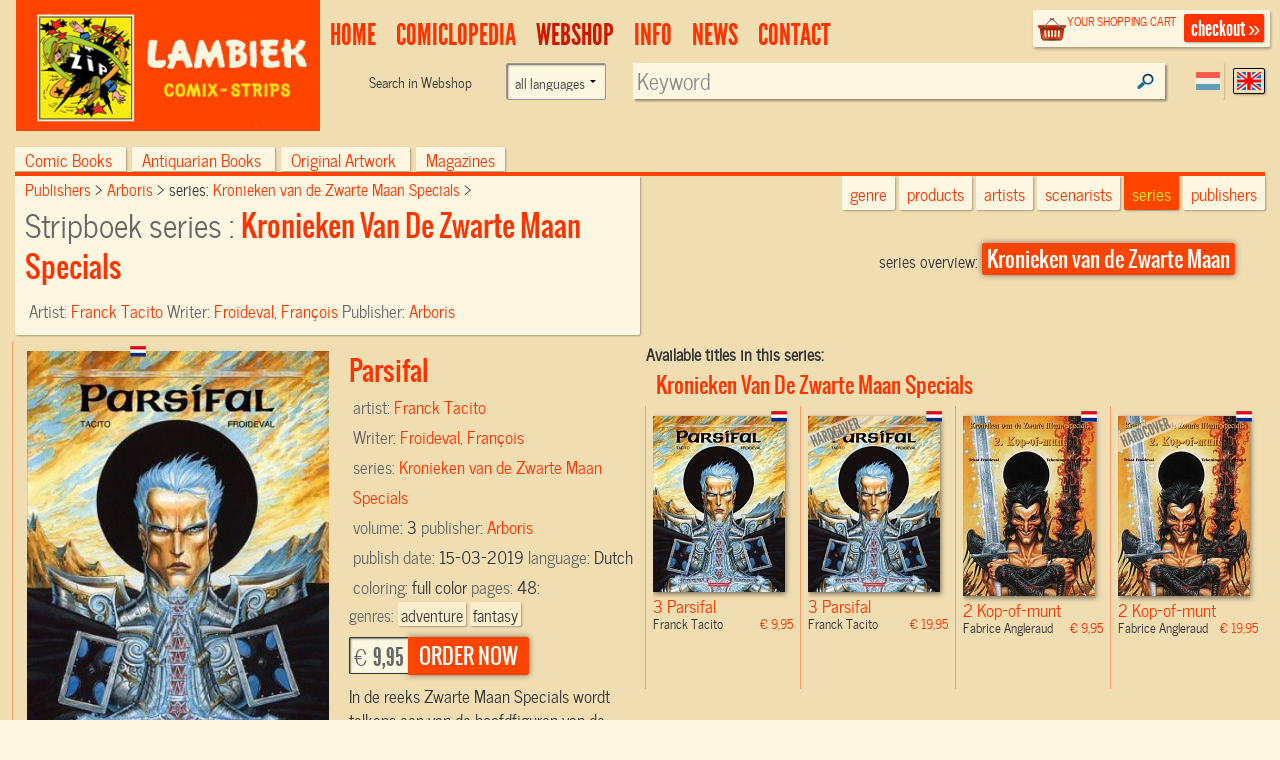

--- FILE ---
content_type: text/html; charset=UTF-8
request_url: https://www.lambiek.net/shop/series/kronieken-van-de-zwarte-maan-specials/68241/parsifal.html?page=1&ajax=1&showseriesname=1
body_size: 550
content:


<h2 class="seriesname clear"><a href="/shop/series/kronieken-van-de-zwarte-maan-specials/">Kronieken Van De Zwarte Maan Specials</a></h2>
<div id="item_68241" class="shopitem sc leverbaar nl" title="" >
  <div class="shopitem-inner">
    <a id="68241"
    href="/shop/series/kronieken-van-de-zwarte-maan-specials/68241/parsifal.html">
      <img  alt="Parsifal" class="lazy" data-original="/share/image.php/parsifal?width=132&amp;image=/catalog/img/1037--68241-800-k2t.jpg" >
      <div class="leverancierstatus"></div><div class="cover"></div><div class="language"></div></a>
    <div class="title">
      <h2>3 Parsifal</h2> 
      <h4> Franck Tacito <span class="sprice">&euro; 9,95</span></h4>
      </div>
  </div>
</div>

<div id="item_68242" class="shopitem hc leverbaar nl" title="" >
  <div class="shopitem-inner">
    <a id="68242"
    href="/shop/series/kronieken-van-de-zwarte-maan-specials/68242/parsifal.html">
      <img  alt="Parsifal" class="lazy" data-original="/share/image.php/parsifal?width=132&amp;image=/catalog/img/1037--68242-800-j7o.jpg" >
      <div class="leverancierstatus"></div><div class="cover"></div><div class="language"></div></a>
    <div class="title">
      <h2>3 Parsifal</h2> 
      <h4> Franck Tacito <span class="sprice">&euro; 19,95</span></h4>
      </div>
  </div>
</div>

<div id="item_60457" class="shopitem sc  nl" title="" >
  <div class="shopitem-inner">
    <a id="60457"
    href="/shop/series/kronieken-van-de-zwarte-maan-specials/60457/kop-of-munt.html">
      <img  alt="Kop-of-munt" class="lazy" data-original="/share/image.php/kop-of-munt?width=132&amp;image=/catalog/img/1029--60457-800-u7f.jpg" >
      <div class="leverancierstatus"></div><div class="cover"></div><div class="language"></div></a>
    <div class="title">
      <h2>2 Kop-of-munt</h2> 
      <h4> Fabrice Angleraud <span class="sprice">&euro; 9,95</span></h4>
      </div>
  </div>
</div>

<div id="item_60458" class="shopitem hc  nl" title="" >
  <div class="shopitem-inner">
    <a id="60458"
    href="/shop/series/kronieken-van-de-zwarte-maan-specials/60458/kop-of-munt.html">
      <img  alt="Kop-of-munt" class="lazy" data-original="/share/image.php/kop-of-munt?width=132&amp;image=/catalog/img/1029--60458-800-r6x.jpg" >
      <div class="leverancierstatus"></div><div class="cover"></div><div class="language"></div></a>
    <div class="title">
      <h2>2 Kop-of-munt</h2> 
      <h4> Fabrice Angleraud <span class="sprice">&euro; 19,95</span></h4>
      </div>
  </div>
</div>


--- FILE ---
content_type: application/javascript
request_url: https://www.lambiek.net/share/lambiek_functions16.js
body_size: 4192
content:
/*
Lambiek functions Library 
versie: 12okt2017
Dirk Zaal digizaal webdev
*/
    hs.graphicsDir = '/share/images/highslide/';
    hs.align = 'center';
    hs.transitions = ['expand', 'crossfade'];
    hs.outlineType = 'rounded-white';
    hs.wrapperClassName = 'wide-border';
    hs.fadeInOut = true;
    hs.headingEval = 'this.a.title';
    hs.dimmingOpacity = 0.75;
    
$(document).ready(function () {

 
    $.widget("custom.catcomplete", $.ui.autocomplete, {
        _renderMenu: function (ul, items) {
            var self = this,
                currentCategory = "";
            $.each(items, function (index, item) {
                if (item.label === '') item.label = 'intro page';
                else item.label = item.value = item.label.replace(/[\d\s]+[:_]/, '')

                if (item.category && item.category != currentCategory) {
                    ul.append("<li class='ui-autocomplete-category'>" + item.category.replace(/[\d\s]+[:_]/, '') + "</li>");
                    currentCategory = item.category;
                }
                self._renderItem(ul, item);
            });
        }
    });
    $(".language").not('#azswitch .language').change(function () {
        language = $(this).val();
        loadlanguage(language);
    })
    //$('#access').clone().appendTo('#footer_contain');
    $('#footer_contain #access li').removeClass('current');
    $(".search input").click(function () {
        displayedtext = $(this).val();
        $(this).addClass("infocus");
        
        
        
        if(displayedtext=="Keyword..." || displayedtext=="Trefwoord..." || displayedtext=="Tekenaar zoeken..." || displayedtext=="Find comic creator..." ) 
        {
        
        $(this).val("");
        }
         jQuery.data($(this), "displayedtext", displayedtext);
    })
    $(".inputfield, #inputfield, #booktitlesearch, #inputfield2, #booktitlesearch2").blur(function () {
       if ($(this).val()==="") $(this).val(jQuery.data($(this), "displayedtext"));
        $(this).removeClass("infocus");
    })
    $(".inputfield, #inputfield,#inputfield2").catcomplete({
        delay: 0,
        autoFocus: false,
        minLength: 2,
        appendTo: "#comiclopediasearch",
        source: "/ajax/artists/",
        select: function (event, ui) {
            idValue = ui.item.id;
           
            linkValue = '/artists/' + ui.item.pagelink;
            document.location.href = linkValue;
            $("input#submit").click(function () {
                document.location.href = linkValue;
            })
        }
    });
    $("#booktitlesearch,#booktitlesearch2").catcomplete({
        delay: 0,
        autoFocus: true,
        minLength: 2,
        appendTo: "#webshopsearch",
        close: $(this).val('find comic book'),
        source: "/ajax/titles/",
        select: function (event, ui) {
            idValue = ui.item.id;
            sterm = $("#booktitlesearch").val();
            $analyticsterm= 'term='+ encodeURIComponent(sterm);
            if (ui.item.category === "artists") linkValue = '/shop/artist/' + string_to_slug(ui.item.label).replace("__","_") +  '.html?'+$analyticsterm;
            else if (ui.item.category === "titles") linkValue = '/shop/series/' + string_to_slug(ui.item.series) + '/' + idValue + '/' + string_to_slug(ui.item.label) + '.html?'+$analyticsterm;
            else if (ui.item.category === "genres") linkValue = '/shop/?genre=' + string_to_slug(ui.item.series)
            else if (ui.item.category === "ebooks") linkValue = '/ecomics/product/' + ui.item.series+'.html';
            else if (ui.item.category === "ecomics") linkValue = '/ecomics/serie/' + ui.item.series;
            else if (ui.item.category === "Series Overview") linkValue = '/collections/' + ui.item.series+'/';

            else linkValue = '/shop/series/' + string_to_slug(ui.item.label)+ '/?'+$analyticsterm;
 
             document.location.href = linkValue
            $("input#submit").click(function () {
               document.location.href = linkValue
                 
            })
        }
    });
/* language*/
$(".lanselect a.current").click(function () {
    return false;
})
/* genres */
$('#wantgenres').click(function () {
    $('.browseby a').not(this).removeClass("current");
    $('#shopintro').removeClass("active");
    $('.years').empty();
    $('html, body').animate({ scrollTop: 0 }, 'fast');
    if ($(this).hasClass("current")) {
        $(".genres").empty();
        $(this).removeClass('current');
        loadgenre();
       } else {
        $(this).addClass('current');
        $('.genres').prepend('<span id="load">LOADING</span>')
        $('.genres #load').load('/ajax/genres/', function () {
            $(".genres #load").removeAttr("id");
            sortgenres();
            initgenres();

      });
    }
    return false;
})
});
	/*
$('ul.letters').mouseout(function() {
   y = $('.current', this).offset().top;
    //$(this).scrollTop(y);

});
*/

function showloader(){
$("input#booktitlesearch").css("background-image", "url(/share/images/ajax-loader.gif)");

}
function createpopups() {


    $(".products .shopitem a").not(".shoptext a, .bx-wrapper a").click(function () {
        idnummer = $(this).attr("id");
        // fetch publication date
        bookmark = $(this).parent().parent().parent().attr("id");
        //console.log('boomark= '+bookmark);  
                                                   
    })
    // changes class names in series.xhtml
    var a = 0
    $(".seriesname").each(function () {
        h = $(this).offset()
        a = a + 1
        if (a === 1) {
            $(this).removeClass("clear").addClass("noclear");
        }
    })
    $('.scrollable .shopitem').click(function(){
     const link = $(this).find('a:first').attr('href');
      window.location.href = link; 
    
    })
    
}

function createOptions(object) {
    var idnaam = $(object + " .opties").attr("id");
    //console.log(idnaam)
    idnummer = idnaam.substring(8);
    $(object + " .opties").load("/catalog/options/?catalog_id=" + idnummer + " table.options", function () {
        $(this).slideToggle()
        //  createbar(idnaam);
    })
}

 
   
 

function createbar(idnaam) {
    $(".opties#" + idnaam).slideToggle();

}
 $.pnotify.defaults.styling = "jqueryui";
function tooltipjes() {
    $(".opties td, .opties option").each(function (i) {
        if ($(this).attr("title")) {
            //alert($(this).attr("title")) 
            $(this).poshytip({
                className: 'tip-violet',
                showTimeout: 1,
                hideTimeout: 1,
                alignY: 'center',
                alignX: 'right',
                offsetX: 50,
                allowTipHover: false,
                fade: false,
                slide: false
            });
        }
    })
}

function TriggerForm() {
    $('input#submitButton, input.submitButton').click(function () {
        $.ajax({
            url: '/shoppingcart/json/',
            type: 'post',
            dataType: 'json',
            data: $(this).parent().serialize(),
            success: function (data) {
                //alert(data);
                $(".checkoutblok").slideDown()
                $("#iframe").attr("src", "/shoppingcart/");
                //hs.close();

                	$.pnotify({
              		title: 'Item added!',
              		text: 'Find your shoppingcart here on top of each page',
                  animate: {animate: true, in_class: 'slideInDown',out_class: 'slideOutUp'},
                  nonblock: {nonblock: true,nonblock_opacity: .2}
              	}); 
            }
        });
        return false;
    })
}

function ReinitializeAddThis() {

    
    if (window.addthis) {
window.addthis = null;
window._adr = null;
window._atc = null;
window._atd = null;
window._ate = null;
window._atr = null;
window._atw = null;
}
//$.getScript('//s7.addthis.com/js/300/addthis_widget.js#pubid=sdive');
}

function  slug(Text) {
    return Text.toLowerCase().replace("&", '-'); // remove leading and trailing whitespaces.replace(/\s+/g, '_') // convert (continuous) whitespaces to one -.replace(/[^a-z-|0-9]/g, '_'); // remove everything that is not [a-z0-9] o;
}





function initgenres() {
    // truggert clikc on genre button  prevent refrsh
    $(".genres a").click(function () {   
        genre = $(this).attr("href");
        $(".genres a ").removeClass("current");
        $(this).addClass("current");
        loadgenre(genre); 
        return false;    
        
    })
}
function sortgenres(){
    sorted = $('.genres a').sort(function(a, b) {return a.innerHTML < b.innerHTML ? -1:a.innerHTML === b.innerHTML ? 0 : 1;});
    $('.genres').empty();
    sorted.each(function (i, a) {$('.genres').append(a)});
    }
function loadgenre(genre) {
    //var genre should be like ?genre=something
          $('.touch .genres').empty()
    if ('.category_switch span.right')
    $('.category_switch span.right').html(' Genre: '+ genre.substring(genre.indexOf('=')+1));
    else
    $('.category_switch').append('<span class="right">Genre: '+ genre.substring(genre.indexOf('=')+1) +'</span>')

    if (!genre) genre = "?genre=";
    $('.scrollable').empty();
    $('<span id="load">LOADING...</span>').appendTo('.scrollable')
    $(".scrollable #load").load(genre + "&page=1&ajax=1", function () {

    a = $(".scrollable");
    if (a)   $('html, body').animate({    scrollTop: a.offset().top *.8 }, 800);
    $("img.lazy").lazyload({ 
              effect : "fadeIn"
        });
        createpopups();
        //ReinitializeAddThis();
        if ($(".scrollable #load").children().length < 24) $(".showmore").hide();
        else $(".showmore").show(); // end of pages
        $(".scrollable #load").removeAttr("id")
    })
}

function switchactive(event) {
// shop category switch
//$('.shopintro').toggleClass('active');
toggleClass( document.getElementById('shopintro'),'active');
return false
}
function loadlanguage(language) {
    //var genre should be like ?genre=something
    if (!language) language = "?language=";
    else language = "?language=" + language;
    $('.scrollable').empty();
    $('<span id="load">LOADING...</span>').appendTo('.scrollable')
    $(".scrollable #load").load(language + "&page=1&ajax=1", function () {
                   $("img.lazy").lazyload({ 
              effect : "fadeIn"
        });
        createpopups();
             $('.scrollable .shopitem').click(function(){
   const link = $(this).find('a:first').attr('href');
    window.location.href = link; 
  
  })
        if ($(".scrollable #load").children().length < 24) $(".showmore").hide();
        else $(".showmore").show(); // end of pages
        $(".scrollable #load").removeAttr("id")
    })
}
$.ui.autocomplete.prototype._renderItem = function (ul, item) {
//highlights search results
            lower= item.label.toLowerCase();
            var highlighted = lower.split(this.term).join('<strong>' + this.term +  '</strong>');
             
            return $("<li></li>")
                .data("item.autocomplete", item)
                .append("<a>" + highlighted + "</a>")
                .appendTo(ul);
}; 


function toggleClass(element, className){
    if (!element || !className){
        return;
    }

    var classString = element.className, nameIndex = classString.indexOf(className);
    if (nameIndex === -1) {
        classString += ' ' + className;
    }
    else {
        classString = classString.substr(0, nameIndex) + classString.substr(nameIndex+className.length);
    }
    element.className = classString;
}

 $("#new").click(function(event){


      $('.genres').empty();
      $('<span id="load">LOADING...</span>').appendTo('.scrollable');
      $('.browseby a').not(this).removeClass("current");
      $('.years').load('?new=1&years=1', function(){
          $('.years a').click(function(event){
              event.preventDefault();
              $('.years a').removeClass('current')
              $(this).addClass('current');
              var year= $(this).attr('href');
                $('.scrollable').empty();
                $('<span id="load">LOADING...</span>').appendTo('.scrollable');
                $(".scrollable #load").load('?page=1&ajax=1&new=1&offset='+year+'-12-31', function () {
                          $("img.lazy").lazyload({
                          effect : "fadeIn"
                          });
        var url =  window.location.href;
        var hashtag= "#pg-"+year+"12-31";  

        var pos = url.indexOf("#");
        if(pos) {url= url.substring(0,pos);}

        var title = "Titles from: "+ hashtag.substring(4);
        console.log (title)
        var url = url +hashtag;
              makeabookmark(url,title);
                if ($(".scrollable #load").children().length < 24) $(".showmore").hide();
                    else $(".showmore").show(); // end of pages
                 $(".scrollable #load").removeAttr("id")


              })
            })
     });
      if ($(this).hasClass("current")) {

           /*
            $(".scrollable #load").load ("?page=1&ajax=1&new=0", function (){
            createpopups();
              $("img.lazy", '.scrollable').lazyload({
                          effect : "fadeIn"
                          });
            if($(".scrollable  .shopitem").children().length < 60 ) $(".showmore").hide();    // end of pages
             $(".scrollable #load").removeAttr("id")
          });
          */
         $(this).removeClass("current");
      }
  else{

     if ( !document.location.pathname.match("/webshop.html") && !document.location.pathname.match("/shop/additions/")){
     console.log ('NIET OK? '+document.location.pathname);
     document.location.href="/webshop.html";

     } else
    event.preventDefault();
    $(".scrollable").empty()
    $(".scrollable #load").load ("'/webshop.html?page=1&ajax=1&new=1", function (){
       // ReinitializeAddThis();
        //createpopups();
    $('.scrollable .shopitem').click(function(){
   const link = $(this).find('a:first').attr('href');
    window.location.href = link; 
  
  })

        $("img.lazy").lazyload({ effect : "fadeIn"    });
             itemsloaded = $(".scrollable  .shopitem").children().length;
        if($(".scrollable  .shopitem").children().length < 60 ) $(".showmore").hide();    // end of pages
         $(".scrollable #load").removeAttr("id")
      }); $(this).addClass("current");

      }
      return false;
 })
 
 /*  carefull this file need to be savd as UTF-16 for these int characters*/
var string_to_slug = function(str) {
   str = str.replace(/^\s+|\s+$/g, ''); // trim
  str = str.toLowerCase().replace("&", '-'); // remove leading and trailing whitespaces.replace(/\s+/g, '-') // convert (continuous) whitespaces to one -.replace(/[^a-z-|0-9]/g, '_'); // remove everything that is not [a-z0-9] o;;
  
 // remove accents, swap ñ for n, etc
  var from = "ãàáäâẽèéëêìíïîõòóöôùúüûñç·/_,:;";
  var to   = "aaaaaeeeeeiiiiooooouuuunc______";
  for (var i=0, l=from.length ; i<l ; i++) {
    str = str.replace(new RegExp(from.charAt(i), 'g'), to.charAt(i));
  }

  
  str = str.replace(/[^a-z0-9 -]/g, '_') // remove invalid chars
    .replace(/\s+/g, '-') // collapse whitespace and replace by -
    .replace(/-+/g, '-'); // collapse dashes

  return str;
}
